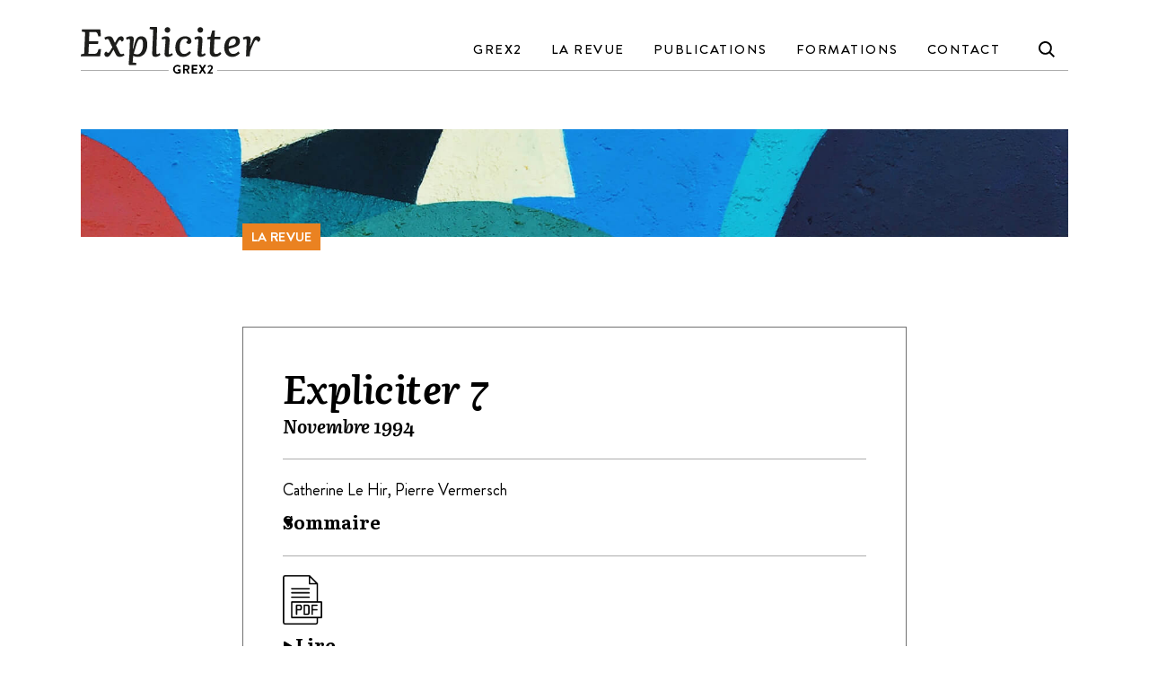

--- FILE ---
content_type: text/html; charset=UTF-8
request_url: https://www.expliciter.org/revue/expliciter-7/
body_size: 10167
content:
<!doctype html>
<!--[if lt IE 7]><html lang="fr-FR" class="no-js lt-ie9 lt-ie8 lt-ie7"><![endif]-->
<!--[if (IE 7)&!(IEMobile)]><html lang="fr-FR" class="no-js lt-ie9 lt-ie8"><![endif]-->
<!--[if (IE 8)&!(IEMobile)]><html lang="fr-FR" class="no-js lt-ie9"><![endif]-->
<!--[if gt IE 8]><!--> <html lang="fr-FR" class="no-js"><!--<![endif]-->
	<head>
		<meta charset="utf-8">

				<meta http-equiv="X-UA-Compatible" content="IE=edge">

		<title>Expliciter 7 | Expliciter - GREX2</title>

				<meta name="HandheldFriendly" content="True">
		<meta name="MobileOptimized" content="320">
		<meta name="viewport" content="width=device-width, initial-scale=1"/>

		
		<link rel="apple-touch-icon" href="https://www.expliciter.org/wp-content/themes/grex2/library/images/apple-touch-icon.png">
		<link rel="icon" href="https://www.expliciter.org/wp-content/themes/grex2/favicon.png">
		<!--[if IE]>
			<link rel="shortcut icon" href="https://www.expliciter.org/wp-content/themes/grex2/favicon.ico">
		<![endif]-->
				<meta name="msapplication-TileColor" content="#f01d4f">
		<meta name="msapplication-TileImage" content="https://www.expliciter.org/wp-content/themes/grex2/library/images/win8-tile-icon.png">
        <meta name="theme-color" content="#121212">

		<link rel="pingback" href="https://www.expliciter.org/xmlrpc.php">



  
				<meta name='robots' content='index, follow, max-image-preview:large, max-snippet:-1, max-video-preview:-1' />

	<!-- This site is optimized with the Yoast SEO plugin v26.2 - https://yoast.com/wordpress/plugins/seo/ -->
	<link rel="canonical" href="https://www.expliciter.org/revue/expliciter-7/" />
	<meta property="og:locale" content="fr_FR" />
	<meta property="og:type" content="article" />
	<meta property="og:title" content="Expliciter 7 | Expliciter - GREX2" />
	<meta property="og:url" content="https://www.expliciter.org/revue/expliciter-7/" />
	<meta property="og:site_name" content="Expliciter - GREX2" />
	<meta property="article:modified_time" content="2022-05-10T11:51:33+00:00" />
	<meta name="twitter:card" content="summary_large_image" />
	<script type="application/ld+json" class="yoast-schema-graph">{"@context":"https://schema.org","@graph":[{"@type":"WebPage","@id":"https://www.expliciter.org/revue/expliciter-7/","url":"https://www.expliciter.org/revue/expliciter-7/","name":"Expliciter 7 | Expliciter - GREX2","isPartOf":{"@id":"https://www.expliciter.org/#website"},"datePublished":"2022-04-23T17:37:22+00:00","dateModified":"2022-05-10T11:51:33+00:00","inLanguage":"fr-FR","potentialAction":[{"@type":"ReadAction","target":["https://www.expliciter.org/revue/expliciter-7/"]}]},{"@type":"WebSite","@id":"https://www.expliciter.org/#website","url":"https://www.expliciter.org/","name":"Expliciter - GREX2","description":"Groupe de recherche sur l&#039;explicitation","potentialAction":[{"@type":"SearchAction","target":{"@type":"EntryPoint","urlTemplate":"https://www.expliciter.org/?s={search_term_string}"},"query-input":{"@type":"PropertyValueSpecification","valueRequired":true,"valueName":"search_term_string"}}],"inLanguage":"fr-FR"}]}</script>
	<!-- / Yoast SEO plugin. -->


<link rel='dns-prefetch' href='//challenges.cloudflare.com' />
<link rel='dns-prefetch' href='//cdnjs.cloudflare.com' />
<link rel='dns-prefetch' href='//unpkg.com' />
<link rel="alternate" type="application/rss+xml" title="Expliciter - GREX2 &raquo; Flux" href="https://www.expliciter.org/feed/" />
<link rel="alternate" type="application/rss+xml" title="Expliciter - GREX2 &raquo; Flux des commentaires" href="https://www.expliciter.org/comments/feed/" />
<link rel="alternate" title="oEmbed (JSON)" type="application/json+oembed" href="https://www.expliciter.org/wp-json/oembed/1.0/embed?url=https%3A%2F%2Fwww.expliciter.org%2Frevue%2Fexpliciter-7%2F" />
<link rel="alternate" title="oEmbed (XML)" type="text/xml+oembed" href="https://www.expliciter.org/wp-json/oembed/1.0/embed?url=https%3A%2F%2Fwww.expliciter.org%2Frevue%2Fexpliciter-7%2F&#038;format=xml" />
<style id='wp-img-auto-sizes-contain-inline-css' type='text/css'>
img:is([sizes=auto i],[sizes^="auto," i]){contain-intrinsic-size:3000px 1500px}
/*# sourceURL=wp-img-auto-sizes-contain-inline-css */
</style>
<style id='wp-emoji-styles-inline-css' type='text/css'>

	img.wp-smiley, img.emoji {
		display: inline !important;
		border: none !important;
		box-shadow: none !important;
		height: 1em !important;
		width: 1em !important;
		margin: 0 0.07em !important;
		vertical-align: -0.1em !important;
		background: none !important;
		padding: 0 !important;
	}
/*# sourceURL=wp-emoji-styles-inline-css */
</style>
<style id='wp-block-library-inline-css' type='text/css'>
:root{--wp-block-synced-color:#7a00df;--wp-block-synced-color--rgb:122,0,223;--wp-bound-block-color:var(--wp-block-synced-color);--wp-editor-canvas-background:#ddd;--wp-admin-theme-color:#007cba;--wp-admin-theme-color--rgb:0,124,186;--wp-admin-theme-color-darker-10:#006ba1;--wp-admin-theme-color-darker-10--rgb:0,107,160.5;--wp-admin-theme-color-darker-20:#005a87;--wp-admin-theme-color-darker-20--rgb:0,90,135;--wp-admin-border-width-focus:2px}@media (min-resolution:192dpi){:root{--wp-admin-border-width-focus:1.5px}}.wp-element-button{cursor:pointer}:root .has-very-light-gray-background-color{background-color:#eee}:root .has-very-dark-gray-background-color{background-color:#313131}:root .has-very-light-gray-color{color:#eee}:root .has-very-dark-gray-color{color:#313131}:root .has-vivid-green-cyan-to-vivid-cyan-blue-gradient-background{background:linear-gradient(135deg,#00d084,#0693e3)}:root .has-purple-crush-gradient-background{background:linear-gradient(135deg,#34e2e4,#4721fb 50%,#ab1dfe)}:root .has-hazy-dawn-gradient-background{background:linear-gradient(135deg,#faaca8,#dad0ec)}:root .has-subdued-olive-gradient-background{background:linear-gradient(135deg,#fafae1,#67a671)}:root .has-atomic-cream-gradient-background{background:linear-gradient(135deg,#fdd79a,#004a59)}:root .has-nightshade-gradient-background{background:linear-gradient(135deg,#330968,#31cdcf)}:root .has-midnight-gradient-background{background:linear-gradient(135deg,#020381,#2874fc)}:root{--wp--preset--font-size--normal:16px;--wp--preset--font-size--huge:42px}.has-regular-font-size{font-size:1em}.has-larger-font-size{font-size:2.625em}.has-normal-font-size{font-size:var(--wp--preset--font-size--normal)}.has-huge-font-size{font-size:var(--wp--preset--font-size--huge)}.has-text-align-center{text-align:center}.has-text-align-left{text-align:left}.has-text-align-right{text-align:right}.has-fit-text{white-space:nowrap!important}#end-resizable-editor-section{display:none}.aligncenter{clear:both}.items-justified-left{justify-content:flex-start}.items-justified-center{justify-content:center}.items-justified-right{justify-content:flex-end}.items-justified-space-between{justify-content:space-between}.screen-reader-text{border:0;clip-path:inset(50%);height:1px;margin:-1px;overflow:hidden;padding:0;position:absolute;width:1px;word-wrap:normal!important}.screen-reader-text:focus{background-color:#ddd;clip-path:none;color:#444;display:block;font-size:1em;height:auto;left:5px;line-height:normal;padding:15px 23px 14px;text-decoration:none;top:5px;width:auto;z-index:100000}html :where(.has-border-color){border-style:solid}html :where([style*=border-top-color]){border-top-style:solid}html :where([style*=border-right-color]){border-right-style:solid}html :where([style*=border-bottom-color]){border-bottom-style:solid}html :where([style*=border-left-color]){border-left-style:solid}html :where([style*=border-width]){border-style:solid}html :where([style*=border-top-width]){border-top-style:solid}html :where([style*=border-right-width]){border-right-style:solid}html :where([style*=border-bottom-width]){border-bottom-style:solid}html :where([style*=border-left-width]){border-left-style:solid}html :where(img[class*=wp-image-]){height:auto;max-width:100%}:where(figure){margin:0 0 1em}html :where(.is-position-sticky){--wp-admin--admin-bar--position-offset:var(--wp-admin--admin-bar--height,0px)}@media screen and (max-width:600px){html :where(.is-position-sticky){--wp-admin--admin-bar--position-offset:0px}}

/*# sourceURL=wp-block-library-inline-css */
</style><style id='global-styles-inline-css' type='text/css'>
:root{--wp--preset--aspect-ratio--square: 1;--wp--preset--aspect-ratio--4-3: 4/3;--wp--preset--aspect-ratio--3-4: 3/4;--wp--preset--aspect-ratio--3-2: 3/2;--wp--preset--aspect-ratio--2-3: 2/3;--wp--preset--aspect-ratio--16-9: 16/9;--wp--preset--aspect-ratio--9-16: 9/16;--wp--preset--color--black: #000000;--wp--preset--color--cyan-bluish-gray: #abb8c3;--wp--preset--color--white: #ffffff;--wp--preset--color--pale-pink: #f78da7;--wp--preset--color--vivid-red: #cf2e2e;--wp--preset--color--luminous-vivid-orange: #ff6900;--wp--preset--color--luminous-vivid-amber: #fcb900;--wp--preset--color--light-green-cyan: #7bdcb5;--wp--preset--color--vivid-green-cyan: #00d084;--wp--preset--color--pale-cyan-blue: #8ed1fc;--wp--preset--color--vivid-cyan-blue: #0693e3;--wp--preset--color--vivid-purple: #9b51e0;--wp--preset--gradient--vivid-cyan-blue-to-vivid-purple: linear-gradient(135deg,rgb(6,147,227) 0%,rgb(155,81,224) 100%);--wp--preset--gradient--light-green-cyan-to-vivid-green-cyan: linear-gradient(135deg,rgb(122,220,180) 0%,rgb(0,208,130) 100%);--wp--preset--gradient--luminous-vivid-amber-to-luminous-vivid-orange: linear-gradient(135deg,rgb(252,185,0) 0%,rgb(255,105,0) 100%);--wp--preset--gradient--luminous-vivid-orange-to-vivid-red: linear-gradient(135deg,rgb(255,105,0) 0%,rgb(207,46,46) 100%);--wp--preset--gradient--very-light-gray-to-cyan-bluish-gray: linear-gradient(135deg,rgb(238,238,238) 0%,rgb(169,184,195) 100%);--wp--preset--gradient--cool-to-warm-spectrum: linear-gradient(135deg,rgb(74,234,220) 0%,rgb(151,120,209) 20%,rgb(207,42,186) 40%,rgb(238,44,130) 60%,rgb(251,105,98) 80%,rgb(254,248,76) 100%);--wp--preset--gradient--blush-light-purple: linear-gradient(135deg,rgb(255,206,236) 0%,rgb(152,150,240) 100%);--wp--preset--gradient--blush-bordeaux: linear-gradient(135deg,rgb(254,205,165) 0%,rgb(254,45,45) 50%,rgb(107,0,62) 100%);--wp--preset--gradient--luminous-dusk: linear-gradient(135deg,rgb(255,203,112) 0%,rgb(199,81,192) 50%,rgb(65,88,208) 100%);--wp--preset--gradient--pale-ocean: linear-gradient(135deg,rgb(255,245,203) 0%,rgb(182,227,212) 50%,rgb(51,167,181) 100%);--wp--preset--gradient--electric-grass: linear-gradient(135deg,rgb(202,248,128) 0%,rgb(113,206,126) 100%);--wp--preset--gradient--midnight: linear-gradient(135deg,rgb(2,3,129) 0%,rgb(40,116,252) 100%);--wp--preset--font-size--small: 13px;--wp--preset--font-size--medium: 20px;--wp--preset--font-size--large: 36px;--wp--preset--font-size--x-large: 42px;--wp--preset--spacing--20: 0.44rem;--wp--preset--spacing--30: 0.67rem;--wp--preset--spacing--40: 1rem;--wp--preset--spacing--50: 1.5rem;--wp--preset--spacing--60: 2.25rem;--wp--preset--spacing--70: 3.38rem;--wp--preset--spacing--80: 5.06rem;--wp--preset--shadow--natural: 6px 6px 9px rgba(0, 0, 0, 0.2);--wp--preset--shadow--deep: 12px 12px 50px rgba(0, 0, 0, 0.4);--wp--preset--shadow--sharp: 6px 6px 0px rgba(0, 0, 0, 0.2);--wp--preset--shadow--outlined: 6px 6px 0px -3px rgb(255, 255, 255), 6px 6px rgb(0, 0, 0);--wp--preset--shadow--crisp: 6px 6px 0px rgb(0, 0, 0);}:where(.is-layout-flex){gap: 0.5em;}:where(.is-layout-grid){gap: 0.5em;}body .is-layout-flex{display: flex;}.is-layout-flex{flex-wrap: wrap;align-items: center;}.is-layout-flex > :is(*, div){margin: 0;}body .is-layout-grid{display: grid;}.is-layout-grid > :is(*, div){margin: 0;}:where(.wp-block-columns.is-layout-flex){gap: 2em;}:where(.wp-block-columns.is-layout-grid){gap: 2em;}:where(.wp-block-post-template.is-layout-flex){gap: 1.25em;}:where(.wp-block-post-template.is-layout-grid){gap: 1.25em;}.has-black-color{color: var(--wp--preset--color--black) !important;}.has-cyan-bluish-gray-color{color: var(--wp--preset--color--cyan-bluish-gray) !important;}.has-white-color{color: var(--wp--preset--color--white) !important;}.has-pale-pink-color{color: var(--wp--preset--color--pale-pink) !important;}.has-vivid-red-color{color: var(--wp--preset--color--vivid-red) !important;}.has-luminous-vivid-orange-color{color: var(--wp--preset--color--luminous-vivid-orange) !important;}.has-luminous-vivid-amber-color{color: var(--wp--preset--color--luminous-vivid-amber) !important;}.has-light-green-cyan-color{color: var(--wp--preset--color--light-green-cyan) !important;}.has-vivid-green-cyan-color{color: var(--wp--preset--color--vivid-green-cyan) !important;}.has-pale-cyan-blue-color{color: var(--wp--preset--color--pale-cyan-blue) !important;}.has-vivid-cyan-blue-color{color: var(--wp--preset--color--vivid-cyan-blue) !important;}.has-vivid-purple-color{color: var(--wp--preset--color--vivid-purple) !important;}.has-black-background-color{background-color: var(--wp--preset--color--black) !important;}.has-cyan-bluish-gray-background-color{background-color: var(--wp--preset--color--cyan-bluish-gray) !important;}.has-white-background-color{background-color: var(--wp--preset--color--white) !important;}.has-pale-pink-background-color{background-color: var(--wp--preset--color--pale-pink) !important;}.has-vivid-red-background-color{background-color: var(--wp--preset--color--vivid-red) !important;}.has-luminous-vivid-orange-background-color{background-color: var(--wp--preset--color--luminous-vivid-orange) !important;}.has-luminous-vivid-amber-background-color{background-color: var(--wp--preset--color--luminous-vivid-amber) !important;}.has-light-green-cyan-background-color{background-color: var(--wp--preset--color--light-green-cyan) !important;}.has-vivid-green-cyan-background-color{background-color: var(--wp--preset--color--vivid-green-cyan) !important;}.has-pale-cyan-blue-background-color{background-color: var(--wp--preset--color--pale-cyan-blue) !important;}.has-vivid-cyan-blue-background-color{background-color: var(--wp--preset--color--vivid-cyan-blue) !important;}.has-vivid-purple-background-color{background-color: var(--wp--preset--color--vivid-purple) !important;}.has-black-border-color{border-color: var(--wp--preset--color--black) !important;}.has-cyan-bluish-gray-border-color{border-color: var(--wp--preset--color--cyan-bluish-gray) !important;}.has-white-border-color{border-color: var(--wp--preset--color--white) !important;}.has-pale-pink-border-color{border-color: var(--wp--preset--color--pale-pink) !important;}.has-vivid-red-border-color{border-color: var(--wp--preset--color--vivid-red) !important;}.has-luminous-vivid-orange-border-color{border-color: var(--wp--preset--color--luminous-vivid-orange) !important;}.has-luminous-vivid-amber-border-color{border-color: var(--wp--preset--color--luminous-vivid-amber) !important;}.has-light-green-cyan-border-color{border-color: var(--wp--preset--color--light-green-cyan) !important;}.has-vivid-green-cyan-border-color{border-color: var(--wp--preset--color--vivid-green-cyan) !important;}.has-pale-cyan-blue-border-color{border-color: var(--wp--preset--color--pale-cyan-blue) !important;}.has-vivid-cyan-blue-border-color{border-color: var(--wp--preset--color--vivid-cyan-blue) !important;}.has-vivid-purple-border-color{border-color: var(--wp--preset--color--vivid-purple) !important;}.has-vivid-cyan-blue-to-vivid-purple-gradient-background{background: var(--wp--preset--gradient--vivid-cyan-blue-to-vivid-purple) !important;}.has-light-green-cyan-to-vivid-green-cyan-gradient-background{background: var(--wp--preset--gradient--light-green-cyan-to-vivid-green-cyan) !important;}.has-luminous-vivid-amber-to-luminous-vivid-orange-gradient-background{background: var(--wp--preset--gradient--luminous-vivid-amber-to-luminous-vivid-orange) !important;}.has-luminous-vivid-orange-to-vivid-red-gradient-background{background: var(--wp--preset--gradient--luminous-vivid-orange-to-vivid-red) !important;}.has-very-light-gray-to-cyan-bluish-gray-gradient-background{background: var(--wp--preset--gradient--very-light-gray-to-cyan-bluish-gray) !important;}.has-cool-to-warm-spectrum-gradient-background{background: var(--wp--preset--gradient--cool-to-warm-spectrum) !important;}.has-blush-light-purple-gradient-background{background: var(--wp--preset--gradient--blush-light-purple) !important;}.has-blush-bordeaux-gradient-background{background: var(--wp--preset--gradient--blush-bordeaux) !important;}.has-luminous-dusk-gradient-background{background: var(--wp--preset--gradient--luminous-dusk) !important;}.has-pale-ocean-gradient-background{background: var(--wp--preset--gradient--pale-ocean) !important;}.has-electric-grass-gradient-background{background: var(--wp--preset--gradient--electric-grass) !important;}.has-midnight-gradient-background{background: var(--wp--preset--gradient--midnight) !important;}.has-small-font-size{font-size: var(--wp--preset--font-size--small) !important;}.has-medium-font-size{font-size: var(--wp--preset--font-size--medium) !important;}.has-large-font-size{font-size: var(--wp--preset--font-size--large) !important;}.has-x-large-font-size{font-size: var(--wp--preset--font-size--x-large) !important;}
/*# sourceURL=global-styles-inline-css */
</style>

<style id='classic-theme-styles-inline-css' type='text/css'>
/*! This file is auto-generated */
.wp-block-button__link{color:#fff;background-color:#32373c;border-radius:9999px;box-shadow:none;text-decoration:none;padding:calc(.667em + 2px) calc(1.333em + 2px);font-size:1.125em}.wp-block-file__button{background:#32373c;color:#fff;text-decoration:none}
/*# sourceURL=/wp-includes/css/classic-themes.min.css */
</style>
<link rel='stylesheet' id='contact-form-7-css' href='https://www.expliciter.org/wp-content/plugins/contact-form-7/includes/css/styles.css?ver=6.1.2' type='text/css' media='all' />
<link rel='stylesheet' id='magnific-popup-css-css' href='https://www.expliciter.org/wp-content/themes/grex2/library/js/magnific-popup/magnific-popup.css?ver=6.9' type='text/css' media='all' />
<link rel='stylesheet' id='flickity-css-css' href='https://unpkg.com/flickity@2/dist/flickity.min.css?ver=6.9' type='text/css' media='all' />
<link rel='stylesheet' id='aos-css-css' href='https://unpkg.com/aos@2.3.1/dist/aos.css?ver=6.9' type='text/css' media='all' />
<link rel='stylesheet' id='wp_mailjet_form_builder_widget-widget-front-styles-css' href='https://www.expliciter.org/wp-content/plugins/mailjet-for-wordpress/src/widgetformbuilder/css/front-widget.css?ver=6.1.5' type='text/css' media='all' />
<link rel='stylesheet' id='bones-stylesheet-css' href='https://www.expliciter.org/wp-content/themes/grex2/library/css/style.css' type='text/css' media='all' />
<script type="text/javascript" src="https://www.expliciter.org/wp-includes/js/jquery/jquery.min.js?ver=3.7.1" id="jquery-core-js"></script>
<script type="text/javascript" src="https://www.expliciter.org/wp-includes/js/jquery/jquery-migrate.min.js?ver=3.4.1" id="jquery-migrate-js"></script>
<script type="text/javascript" src="https://www.expliciter.org/wp-content/themes/grex2/library/js/libs/modernizr.custom.min.js?ver=2.5.3" id="bones-modernizr-js"></script>
<link rel="https://api.w.org/" href="https://www.expliciter.org/wp-json/" /><link rel="alternate" title="JSON" type="application/json" href="https://www.expliciter.org/wp-json/wp/v2/revue/293" /><link rel='shortlink' href='https://www.expliciter.org/?p=293' />
		

<!-- Add BrandonGrotesque -->
        <link rel="stylesheet" href="https://use.typekit.net/ndk3mxx.css">
        
<!-- Matomo Tag Manager -->
<script>
  var _mtm = window._mtm = window._mtm || [];
  _mtm.push({'mtm.startTime': (new Date().getTime()), 'event': 'mtm.Start'});
  (function() {
    var d=document, g=d.createElement('script'), s=d.getElementsByTagName('script')[0];
    g.async=true; g.src='https://www.expliciter.org/stats/js/container_GCI8Meb5.js'; s.parentNode.insertBefore(g,s);
  })();
</script>
<!-- End Matomo Tag Manager -->
      

	</head>

	<body class="wp-singular revue-template-default single single-revue postid-293 wp-theme-grex2" itemscope itemtype="http://schema.org/WebPage">

		<div id="container">

			<header class="header wrap wide" role="banner" itemscope itemtype="http://schema.org/WPHeader">

				<div id="inner-header">

								

										
                     <div id="logo"><a href="https://www.expliciter.org"><img src="https://www.expliciter.org/wp-content/themes/grex2/library/images/Logo-Expliciter-GREX2.svg" alt="Logo - Expliciter-GREX2"></a></div>					
                    
                    
                    <div class="menu-normal-container">

                          <nav[data-barba-update] role="navigation" itemscope itemtype="http://schema.org/SiteNavigationElement">

                          <ul id="menu-menu-principal" class="nav top-nav cf"><li id="menu-item-8" class="menu-item menu-item-type-custom menu-item-object-custom menu-item-has-children menu-item-8"><a href="#">GREX2</a>
<ul class="sub-menu">
	<li id="menu-item-17" class="menu-item menu-item-type-post_type menu-item-object-page menu-item-17"><a href="https://www.expliciter.org/grex2/a-propos-grex2/">À propos</a></li>
	<li id="menu-item-25" class="menu-item menu-item-type-post_type menu-item-object-page menu-item-25"><a href="https://www.expliciter.org/grex2/agenda/">Agenda</a></li>
	<li id="menu-item-24" class="menu-item menu-item-type-post_type menu-item-object-page menu-item-24"><a href="https://www.expliciter.org/grex2/statuts/">Statuts</a></li>
	<li id="menu-item-1172" class="menu-item menu-item-type-post_type menu-item-object-page menu-item-1172"><a href="https://www.expliciter.org/grex2/adhesion/">Adhésion</a></li>
</ul>
</li>
<li id="menu-item-57" class="menu-item menu-item-type-post_type menu-item-object-page menu-item-57"><a href="https://www.expliciter.org/publications/la-revue/">La revue</a></li>
<li id="menu-item-9" class="menu-item menu-item-type-custom menu-item-object-custom menu-item-has-children menu-item-9"><a href="#">Publications</a>
<ul class="sub-menu">
	<li id="menu-item-56" class="menu-item menu-item-type-post_type menu-item-object-page menu-item-56"><a href="https://www.expliciter.org/publications/par-auteur/">Par auteur</a></li>
	<li id="menu-item-1377" class="menu-item menu-item-type-post_type menu-item-object-page menu-item-1377"><a href="https://www.expliciter.org/publications/par-thematique/">Par thématique</a></li>
	<li id="menu-item-55" class="menu-item menu-item-type-post_type menu-item-object-page menu-item-55"><a href="https://www.expliciter.org/publications/dossiers-thematiques/">Dossiers thématiques</a></li>
	<li id="menu-item-54" class="menu-item menu-item-type-post_type menu-item-object-page menu-item-54"><a href="https://www.expliciter.org/publications/livres/">Livres</a></li>
</ul>
</li>
<li id="menu-item-7" class="menu-item menu-item-type-custom menu-item-object-custom menu-item-has-children menu-item-7"><a href="#">Formations</a>
<ul class="sub-menu">
	<li id="menu-item-42" class="menu-item menu-item-type-post_type menu-item-object-page menu-item-42"><a href="https://www.expliciter.org/formations/stages-de-base-a-l-entretien-d-explicitation/">Stages de base</a></li>
	<li id="menu-item-41" class="menu-item menu-item-type-post_type menu-item-object-page menu-item-41"><a href="https://www.expliciter.org/formations/stages-avances/">Stages avancés</a></li>
	<li id="menu-item-40" class="menu-item menu-item-type-post_type menu-item-object-page menu-item-40"><a href="https://www.expliciter.org/formations/ateliers-de-pratique/">Ateliers de pratique</a></li>
	<li id="menu-item-38" class="menu-item menu-item-type-post_type menu-item-object-page menu-item-38"><a href="https://www.expliciter.org/formations/les-formateurs/">Les formateurs</a></li>
	<li id="menu-item-39" class="menu-item menu-item-type-post_type menu-item-object-page menu-item-39"><a href="https://www.expliciter.org/formations/habilitation/">Habilitation</a></li>
</ul>
</li>
<li id="menu-item-12" class="menu-item menu-item-type-post_type menu-item-object-page menu-item-12"><a href="https://www.expliciter.org/contact/">Contact</a></li>
</ul>

                          </nav>




                    </div>
                 <div class="wrapper-search">
                    <form role="search" method="get" id="searchform" class="searchform" action="https://www.expliciter.org/" >
        <div class="custom-form">
        <div class="inner-form">
            <input type="text" value="" name="s" id="s" class="search-field" placeholder="Recherche" />
            <button type="submit" id="searchsubmit"></button>
         </div>
        <div class="search-button"></div>
      </div>
      </form>                </div>
				</div>
                
                 
                
                
                <div id="under-header"></div>
                </header>
                 <div id="mobile-menu">
                    <div class="menu-responsive-container">
                         <div class="btn-menu open">
                             <span class="cls"></span>
                             <span></span>
                             <span class="cls"></span>

                         </div>
                        <div class="menu-container-wrapper-wrapper">
                        <div class="menu-container-wrapper">
                         <div class="menu-container-mobile">
                        
                         <div class="nav-container">

                             <nav[data-barba-update] role="navigation" itemscope itemtype="http://schema.org/SiteNavigationElement">
                            <ul id="menu-menu-principal-1" class="nav mobile-nav cf"><li class="menu-item menu-item-type-post_type menu-item-object-page"><a title="Accueil" href="https://www.expliciter.org">Accueil</a></li><li class="menu-item menu-item-type-custom menu-item-object-custom menu-item-has-children menu-item-8"><a href="#">GREX2</a>
<ul class="sub-menu">
	<li class="menu-item menu-item-type-post_type menu-item-object-page menu-item-17"><a href="https://www.expliciter.org/grex2/a-propos-grex2/">À propos</a></li>
	<li class="menu-item menu-item-type-post_type menu-item-object-page menu-item-25"><a href="https://www.expliciter.org/grex2/agenda/">Agenda</a></li>
	<li class="menu-item menu-item-type-post_type menu-item-object-page menu-item-24"><a href="https://www.expliciter.org/grex2/statuts/">Statuts</a></li>
	<li class="menu-item menu-item-type-post_type menu-item-object-page menu-item-1172"><a href="https://www.expliciter.org/grex2/adhesion/">Adhésion</a></li>
</ul>
</li>
<li class="menu-item menu-item-type-post_type menu-item-object-page menu-item-57"><a href="https://www.expliciter.org/publications/la-revue/">La revue</a></li>
<li class="menu-item menu-item-type-custom menu-item-object-custom menu-item-has-children menu-item-9"><a href="#">Publications</a>
<ul class="sub-menu">
	<li class="menu-item menu-item-type-post_type menu-item-object-page menu-item-56"><a href="https://www.expliciter.org/publications/par-auteur/">Par auteur</a></li>
	<li class="menu-item menu-item-type-post_type menu-item-object-page menu-item-1377"><a href="https://www.expliciter.org/publications/par-thematique/">Par thématique</a></li>
	<li class="menu-item menu-item-type-post_type menu-item-object-page menu-item-55"><a href="https://www.expliciter.org/publications/dossiers-thematiques/">Dossiers thématiques</a></li>
	<li class="menu-item menu-item-type-post_type menu-item-object-page menu-item-54"><a href="https://www.expliciter.org/publications/livres/">Livres</a></li>
</ul>
</li>
<li class="menu-item menu-item-type-custom menu-item-object-custom menu-item-has-children menu-item-7"><a href="#">Formations</a>
<ul class="sub-menu">
	<li class="menu-item menu-item-type-post_type menu-item-object-page menu-item-42"><a href="https://www.expliciter.org/formations/stages-de-base-a-l-entretien-d-explicitation/">Stages de base</a></li>
	<li class="menu-item menu-item-type-post_type menu-item-object-page menu-item-41"><a href="https://www.expliciter.org/formations/stages-avances/">Stages avancés</a></li>
	<li class="menu-item menu-item-type-post_type menu-item-object-page menu-item-40"><a href="https://www.expliciter.org/formations/ateliers-de-pratique/">Ateliers de pratique</a></li>
	<li class="menu-item menu-item-type-post_type menu-item-object-page menu-item-38"><a href="https://www.expliciter.org/formations/les-formateurs/">Les formateurs</a></li>
	<li class="menu-item menu-item-type-post_type menu-item-object-page menu-item-39"><a href="https://www.expliciter.org/formations/habilitation/">Habilitation</a></li>
</ul>
</li>
<li class="menu-item menu-item-type-post_type menu-item-object-page menu-item-12"><a href="https://www.expliciter.org/contact/">Contact</a></li>
</ul>
                        </nav>
                             </div>
                             </div>
                                </div>
                             </div>
                     </div>
                </div>
                
                
			
            
             <div id="barba-wrapper"> 
           
            <div class="wrapper_screen_transition"><div class="anim_loading"></div></div>
            <div id="back_to_top_button"></div> 
                               
			<div class="barba-container" data-namespace="expliciter-7">
			<div id="content">

				<div id="inner-content">

					<main id="main" role="main">
                        
                        <div class="content_container">
                        <div class="wrap wide"><div class="header_image fade_me_bg" style="background-image:url(https://www.expliciter.org/wp-content/themes/grex2/library/images/full-image-default.jpg); background-position-y: 22%";"></div></div>                            <div class="wrap" data-aos="fade" data-aos-duration="900" data-aos-offset="50" data-aos-delay="0">
                                <div class="title-button in_header"><a href="https://www.expliciter.org/publications/la-revue/">La revue</a></div>                                
                                    <article id="post-293" role="article" itemscope>

                                            <section class="entry-content cf" itemprop="articleBody">
                                                <div class="wrapper-box">
                                                  <div class="box box-revue une-publication"><div class="inner-box"><h3 class="title-box">Expliciter&nbsp;7</h3><p class="date-box">Novembre 1994</p><div class="in-box-show-hide"><div class="divider-box"></div><div class="auteurs-box"><a href="https://www.expliciter.org/auteur/catherine-le-hir/" >Catherine Le Hir</a>, <a href="https://www.expliciter.org/auteur/pierre-vermersch/" >Pierre Vermersch</a></div><div class="sommaire-box"><div class="btn-show-hide arrow-down">Sommaire</div><div class="target-show-hide sommaire-content"><ul>
<li class="alt">1+6-7 Réflexions à propos de « Connaître par l&rsquo;action » de Yves Saint Arnaud.<em> Le Hir C.</em></li>
<li>2-5+8 Les filtres de description de l&rsquo;action, envisagés du point de vue de la tâche. Tableau sur les niveaux de description de l&rsquo;action. <em>Vermersch P.</em></li>
</ul>
</div></div><div class="divider-box"></div><div class="themes-pdf-box"><div class="pdf-link-wrapper"><div class="pdf-link"><a class="box-link-full" href="https://www.expliciter.org/wp-content/uploads/2022/04/7-expliciter-novembre-1994-2.pdf" target="_blank" title="Lire Expliciter&nbsp;7"></a><div class="logo-pdf"></div><div class="text-link-pdf arrow-in">Lire</div></div></div></div></div></div><div class="box-background-after" style="background-position-y: 66%";></div></div>                                                </div>
                                            </section> 



                                    </article> 
                                


                                
                            </div>                            <div class="btn_back" data-aos="fade-up" data-aos-duration="900" data-aos-delay="200"><a class="btn-primary" href="https://www.expliciter.org/publications/la-revue/"><span>&lt;&nbsp;</span>Toutes les revues</a></div>                        </div>					</main>

				</div>

			</div>


</div> <!-- fin de barba-wrapper -->
   		 </div> <!-- fin de barba-container -->

            <footer class="footer" role="contentinfo" itemscope itemtype="http://schema.org/WPFooter">

				
                
                <div class="wrap wide">
                    <div class="row border-top-me">
                    <div class="m-all t-3of12 d-4of12 col-footer"><div class="wrapper-col1"><div id="logo-footer"><a href="https://www.expliciter.org" title="Page d'accueil"><img src="https://www.expliciter.org/wp-content/themes/grex2/library/images/Logo-Expliciter-GREX2.svg" alt="Logo - Expliciter-GREX2" /></a></div><div class="contact-footer"><a href="https://www.expliciter.org/contact/" title="Contact Expliciter GREX2"><p><strong>Contact</strong> Fréderic Borde<br />
fredericborde.grex2@gmail.com</p>
</a></div></div></div>
                    <div class="m-all t-3of12 d-3of12 col-footer "> 
                      
                            <nav role="navigation">
                                <div class="footer-links cf"><ul id="menu-menu-footer-1" class="nav footer-nav cf"><li id="menu-item-63" class="title-menu menu-item menu-item-type-post_type menu-item-object-page menu-item-63"><a href="https://www.expliciter.org/formations/">Formations</a></li>
<li id="menu-item-68" class="menu-item menu-item-type-post_type menu-item-object-page menu-item-68"><a href="https://www.expliciter.org/formations/stages-de-base-a-l-entretien-d-explicitation/">Stages de base</a></li>
<li id="menu-item-67" class="menu-item menu-item-type-post_type menu-item-object-page menu-item-67"><a href="https://www.expliciter.org/formations/stages-avances/">Stages avancés</a></li>
<li id="menu-item-66" class="menu-item menu-item-type-post_type menu-item-object-page menu-item-66"><a href="https://www.expliciter.org/formations/ateliers-de-pratique/">Ateliers de pratique</a></li>
<li id="menu-item-64" class="menu-item menu-item-type-post_type menu-item-object-page menu-item-64"><a href="https://www.expliciter.org/formations/les-formateurs/">Les formateurs</a></li>
<li id="menu-item-65" class="menu-item menu-item-type-post_type menu-item-object-page menu-item-65"><a href="https://www.expliciter.org/formations/habilitation/">Habilitation</a></li>
</ul></div>                            </nav>
                        
                    </div>
                    <div class="m-all t-2of12 d-2of12 col-footer"> 
                        
                            <nav role="navigation">
                                <div class="footer-links cf"><ul id="menu-menu-footer-2" class="nav footer-nav cf"><li id="menu-item-69" class="title-menu menu-item menu-item-type-post_type menu-item-object-page menu-item-69"><a href="https://www.expliciter.org/grex2/">GREX2</a></li>
<li id="menu-item-72" class="menu-item menu-item-type-post_type menu-item-object-page menu-item-72"><a href="https://www.expliciter.org/grex2/a-propos-grex2/">À propos</a></li>
<li id="menu-item-71" class="menu-item menu-item-type-post_type menu-item-object-page menu-item-71"><a href="https://www.expliciter.org/grex2/agenda/">Agenda</a></li>
<li id="menu-item-70" class="menu-item menu-item-type-post_type menu-item-object-page menu-item-70"><a href="https://www.expliciter.org/grex2/statuts/">Statuts</a></li>
</ul></div>                            </nav>
                      
                    </div>
                    <div class="m-all t-4of12 d-3of12 col-footer"> 
                       <div class="wrapper-search">
                            <form role="search" method="get" id="searchform" class="searchform" action="https://www.expliciter.org/" >
        <div class="custom-form">
        <div class="inner-form">
            <input type="text" value="" name="s" id="s" class="search-field" placeholder="Recherche" />
            <button type="submit" id="searchsubmit"></button>
         </div>
        <div class="search-button"></div>
      </div>
      </form>                        </div>
                            <nav role="navigation">
                                <div class="footer-links cf"><ul id="menu-menu-footer-3" class="nav footer-nav cf"><li id="menu-item-73" class="title-menu menu-item menu-item-type-post_type menu-item-object-page menu-item-73"><a href="https://www.expliciter.org/publications/">Publications</a></li>
<li id="menu-item-77" class="menu-item menu-item-type-post_type menu-item-object-page menu-item-77"><a href="https://www.expliciter.org/publications/la-revue/">La revue</a></li>
<li id="menu-item-76" class="menu-item menu-item-type-post_type menu-item-object-page menu-item-76"><a href="https://www.expliciter.org/publications/par-auteur/">Par auteur</a></li>
<li id="menu-item-75" class="menu-item menu-item-type-post_type menu-item-object-page menu-item-75"><a href="https://www.expliciter.org/publications/dossiers-thematiques/">Dossiers thématiques</a></li>
<li id="menu-item-74" class="menu-item menu-item-type-post_type menu-item-object-page menu-item-74"><a href="https://www.expliciter.org/publications/livres/">Livres</a></li>
</ul></div>                            </nav>
                        
                    </div>

                </div> <!-- end row  -->
                <div class="row border-top-me footer-bottom">    
                    <div class="m-all t-6of12 d-8of12"><div class="col-wrapper-thin no-padding-left no-padding-top no-padding-bottom"><h4 class="phrase_footer">Groupe de Recherche sur l'Explicitation 2</h4></div></div>
                  <div class="m-all t-6of12 d-4of12 align-right"> 
                         <div class="col-wrapper-thin no-padding-right no-padding-top no-padding-bottom">
                            <nav role="navigation">
                                <div class="footer-links-legals cf"><ul id="menu-menu-mentions-legales" class="nav footer-nav cf"><li id="menu-item-82" class="menu-item menu-item-type-post_type menu-item-object-page menu-item-82"><a href="https://www.expliciter.org/mentions-legales/">Mentions légales</a><span class="delimiter"> - </span></li>
<li id="menu-item-81" class="menu-item menu-item-type-post_type menu-item-object-page menu-item-privacy-policy menu-item-81"><a rel="privacy-policy" href="https://www.expliciter.org/politique-de-confidentialite/">Politique de confidentialité</a><span class="delimiter"> - </span></li>
</ul></div>                            </nav>
                        </div>
                    </div>  
                  </div> <!-- end row  -->   
                </div> <!-- end wrap  -->

			</footer>

		</div>



				<script type="speculationrules">
{"prefetch":[{"source":"document","where":{"and":[{"href_matches":"/*"},{"not":{"href_matches":["/wp-*.php","/wp-admin/*","/wp-content/uploads/*","/wp-content/*","/wp-content/plugins/*","/wp-content/themes/grex2/*","/*\\?(.+)"]}},{"not":{"selector_matches":"a[rel~=\"nofollow\"]"}},{"not":{"selector_matches":".no-prefetch, .no-prefetch a"}}]},"eagerness":"conservative"}]}
</script>
<script type="text/javascript">
/* <![CDATA[ */
	var relevanssi_rt_regex = /(&|\?)_(rt|rt_nonce)=(\w+)/g
	var newUrl = window.location.search.replace(relevanssi_rt_regex, '')
	history.replaceState(null, null, window.location.pathname + newUrl + window.location.hash)
/* ]]> */
</script>
<script type="text/javascript" src="https://www.expliciter.org/wp-includes/js/dist/hooks.min.js?ver=dd5603f07f9220ed27f1" id="wp-hooks-js"></script>
<script type="text/javascript" src="https://www.expliciter.org/wp-includes/js/dist/i18n.min.js?ver=c26c3dc7bed366793375" id="wp-i18n-js"></script>
<script type="text/javascript" id="wp-i18n-js-after">
/* <![CDATA[ */
wp.i18n.setLocaleData( { 'text direction\u0004ltr': [ 'ltr' ] } );
//# sourceURL=wp-i18n-js-after
/* ]]> */
</script>
<script type="text/javascript" src="https://www.expliciter.org/wp-content/plugins/contact-form-7/includes/swv/js/index.js?ver=6.1.2" id="swv-js"></script>
<script type="text/javascript" id="contact-form-7-js-translations">
/* <![CDATA[ */
( function( domain, translations ) {
	var localeData = translations.locale_data[ domain ] || translations.locale_data.messages;
	localeData[""].domain = domain;
	wp.i18n.setLocaleData( localeData, domain );
} )( "contact-form-7", {"translation-revision-date":"2025-02-06 12:02:14+0000","generator":"GlotPress\/4.0.1","domain":"messages","locale_data":{"messages":{"":{"domain":"messages","plural-forms":"nplurals=2; plural=n > 1;","lang":"fr"},"This contact form is placed in the wrong place.":["Ce formulaire de contact est plac\u00e9 dans un mauvais endroit."],"Error:":["Erreur\u00a0:"]}},"comment":{"reference":"includes\/js\/index.js"}} );
//# sourceURL=contact-form-7-js-translations
/* ]]> */
</script>
<script type="text/javascript" id="contact-form-7-js-before">
/* <![CDATA[ */
var wpcf7 = {
    "api": {
        "root": "https:\/\/www.expliciter.org\/wp-json\/",
        "namespace": "contact-form-7\/v1"
    }
};
//# sourceURL=contact-form-7-js-before
/* ]]> */
</script>
<script type="text/javascript" src="https://www.expliciter.org/wp-content/plugins/contact-form-7/includes/js/index.js?ver=6.1.2" id="contact-form-7-js"></script>
<script type="text/javascript" src="https://challenges.cloudflare.com/turnstile/v0/api.js" id="cloudflare-turnstile-js" data-wp-strategy="async"></script>
<script type="text/javascript" id="cloudflare-turnstile-js-after">
/* <![CDATA[ */
document.addEventListener( 'wpcf7submit', e => turnstile.reset() );
//# sourceURL=cloudflare-turnstile-js-after
/* ]]> */
</script>
<script type="text/javascript" src="https://www.expliciter.org/wp-content/themes/grex2/library/js/magnific-popup/magnific-popup.min.js?ver=6.9" id="magnific-popup-js"></script>
<script type="text/javascript" src="//cdnjs.cloudflare.com/ajax/libs/barba.js/1.0.0/barba.min.js?ver=1.0.0" id="barba-js"></script>
<script type="text/javascript" src="https://www.expliciter.org/wp-content/themes/grex2/library/js/barba-custom.js?ver=1.0.0" id="barba-custom-js"></script>
<script type="text/javascript" src="https://www.expliciter.org/wp-content/themes/grex2/library/js/isotope.pkgd.min.js?ver=6.9" id="isotope-js"></script>
<script type="text/javascript" src="https://www.expliciter.org/wp-content/themes/grex2/library/js/scripts.js" id="bones-js-js"></script>
<script type="text/javascript" src="https://www.expliciter.org/wp-content/themes/grex2/library/js/selector.js?ver=6.9" id="selector-js"></script>
<script type="text/javascript" src="https://unpkg.com/aos@2.3.1/dist/aos.js?ver=6.9" id="aos-js"></script>
<script type="text/javascript" src="https://www.expliciter.org/wp-content/themes/grex2/library/js/scroll-restoration-polyfill.browser.js?ver=6.9" id="scroll-restauration-js"></script>
<script type="text/javascript" src="https://unpkg.com/flickity@2/dist/flickity.pkgd.min.js?ver=6.9" id="flickity-js"></script>
<script type="text/javascript" src="https://www.expliciter.org/wp-includes/js/imagesloaded.min.js?ver=5.0.0" id="imagesloaded-js"></script>
<script type="text/javascript" id="wp_mailjet_form_builder_widget-front-script-js-extra">
/* <![CDATA[ */
var mjWidget = {"ajax_url":"https://www.expliciter.org/wp-admin/admin-ajax.php"};
//# sourceURL=wp_mailjet_form_builder_widget-front-script-js-extra
/* ]]> */
</script>
<script type="text/javascript" src="https://www.expliciter.org/wp-content/plugins/mailjet-for-wordpress/src/widgetformbuilder/js/front-widget.js?ver=6.9" id="wp_mailjet_form_builder_widget-front-script-js"></script>
<script id="wp-emoji-settings" type="application/json">
{"baseUrl":"https://s.w.org/images/core/emoji/17.0.2/72x72/","ext":".png","svgUrl":"https://s.w.org/images/core/emoji/17.0.2/svg/","svgExt":".svg","source":{"concatemoji":"https://www.expliciter.org/wp-includes/js/wp-emoji-release.min.js?ver=6.9"}}
</script>
<script type="module">
/* <![CDATA[ */
/*! This file is auto-generated */
const a=JSON.parse(document.getElementById("wp-emoji-settings").textContent),o=(window._wpemojiSettings=a,"wpEmojiSettingsSupports"),s=["flag","emoji"];function i(e){try{var t={supportTests:e,timestamp:(new Date).valueOf()};sessionStorage.setItem(o,JSON.stringify(t))}catch(e){}}function c(e,t,n){e.clearRect(0,0,e.canvas.width,e.canvas.height),e.fillText(t,0,0);t=new Uint32Array(e.getImageData(0,0,e.canvas.width,e.canvas.height).data);e.clearRect(0,0,e.canvas.width,e.canvas.height),e.fillText(n,0,0);const a=new Uint32Array(e.getImageData(0,0,e.canvas.width,e.canvas.height).data);return t.every((e,t)=>e===a[t])}function p(e,t){e.clearRect(0,0,e.canvas.width,e.canvas.height),e.fillText(t,0,0);var n=e.getImageData(16,16,1,1);for(let e=0;e<n.data.length;e++)if(0!==n.data[e])return!1;return!0}function u(e,t,n,a){switch(t){case"flag":return n(e,"\ud83c\udff3\ufe0f\u200d\u26a7\ufe0f","\ud83c\udff3\ufe0f\u200b\u26a7\ufe0f")?!1:!n(e,"\ud83c\udde8\ud83c\uddf6","\ud83c\udde8\u200b\ud83c\uddf6")&&!n(e,"\ud83c\udff4\udb40\udc67\udb40\udc62\udb40\udc65\udb40\udc6e\udb40\udc67\udb40\udc7f","\ud83c\udff4\u200b\udb40\udc67\u200b\udb40\udc62\u200b\udb40\udc65\u200b\udb40\udc6e\u200b\udb40\udc67\u200b\udb40\udc7f");case"emoji":return!a(e,"\ud83e\u1fac8")}return!1}function f(e,t,n,a){let r;const o=(r="undefined"!=typeof WorkerGlobalScope&&self instanceof WorkerGlobalScope?new OffscreenCanvas(300,150):document.createElement("canvas")).getContext("2d",{willReadFrequently:!0}),s=(o.textBaseline="top",o.font="600 32px Arial",{});return e.forEach(e=>{s[e]=t(o,e,n,a)}),s}function r(e){var t=document.createElement("script");t.src=e,t.defer=!0,document.head.appendChild(t)}a.supports={everything:!0,everythingExceptFlag:!0},new Promise(t=>{let n=function(){try{var e=JSON.parse(sessionStorage.getItem(o));if("object"==typeof e&&"number"==typeof e.timestamp&&(new Date).valueOf()<e.timestamp+604800&&"object"==typeof e.supportTests)return e.supportTests}catch(e){}return null}();if(!n){if("undefined"!=typeof Worker&&"undefined"!=typeof OffscreenCanvas&&"undefined"!=typeof URL&&URL.createObjectURL&&"undefined"!=typeof Blob)try{var e="postMessage("+f.toString()+"("+[JSON.stringify(s),u.toString(),c.toString(),p.toString()].join(",")+"));",a=new Blob([e],{type:"text/javascript"});const r=new Worker(URL.createObjectURL(a),{name:"wpTestEmojiSupports"});return void(r.onmessage=e=>{i(n=e.data),r.terminate(),t(n)})}catch(e){}i(n=f(s,u,c,p))}t(n)}).then(e=>{for(const n in e)a.supports[n]=e[n],a.supports.everything=a.supports.everything&&a.supports[n],"flag"!==n&&(a.supports.everythingExceptFlag=a.supports.everythingExceptFlag&&a.supports[n]);var t;a.supports.everythingExceptFlag=a.supports.everythingExceptFlag&&!a.supports.flag,a.supports.everything||((t=a.source||{}).concatemoji?r(t.concatemoji):t.wpemoji&&t.twemoji&&(r(t.twemoji),r(t.wpemoji)))});
//# sourceURL=https://www.expliciter.org/wp-includes/js/wp-emoji-loader.min.js
/* ]]> */
</script>

	</body>

</html> <!-- end of site. what a ride! -->


--- FILE ---
content_type: text/javascript
request_url: https://www.expliciter.org/wp-content/themes/grex2/library/js/scripts.js
body_size: 3301
content:
/*
 * Bones Scripts File
 * Author: Eddie Machado
 *
 * This file should contain any js scripts you want to add to the site.
 * Instead of calling it in the header or throwing it inside wp_head()
 * this file will be called automatically in the footer so as not to
 * slow the page load.
 *
 * There are a lot of example functions and tools in here. If you don't
 * need any of it, just remove it. They are meant to be helpers and are
 * not required. It's your world baby, you can do whatever you want.
*/
if ('scrollRestoration' in history) { history.scrollRestoration = 'manual'; } 

function launch_btn_to_top(){
	var btn = jQuery('#back_to_top_button');

        jQuery(window).scroll(function(){
          if ($(window).scrollTop() > 900) {
              if(btn.offset().top + btn.height() >= $('.footer').offset().top - 15){
                    btn.removeClass('show');
                    btn.addClass('showend');

                } 
                if($(document).scrollTop() + window.innerHeight < $('.footer').offset().top){
                     btn.removeClass('showend');
                    btn.addClass('show');

                }
          } else {
            btn.removeClass('show');
               btn.removeClass('showend');
          }
        });

        btn.on('click', function(e) {
          e.preventDefault();
        $('html:not(:animated),body:not(:animated)').animate({scrollTop: 0 },900);
        });
}
function destroySlider(){
  if (!$carousel || typeof $carousel.data('flickity') === 'undefined') return;
  $carousel.flickity('destroy');
}
function initSlider(){
  
  
  
		if ( $( ".carousel" ).length ) {
          
			var $carousel = $('.carousel').removeClass('is-hidden');
			// trigger redraw for transition
			$carousel[0].offsetHeight;
			var options1 = { // options
                                 cellAlign: "center",
                                contain:true,
                                wrapAround: false,
                                adaptiveHeight: true,
                                autoPlay: false,
                                selectedAttraction: 0.02,
                                pageDots: false				 
			}
			
			
			$carousel.flickity(options1);
         
		}
    if ( $( ".carousel-multiple-cell" ).length ) {
          
			var $carousel2 = $('.carousel-multiple-cell').removeClass('is-hidden');
			// trigger redraw for transition
			$carousel2[0].offsetHeight;
			var options2 = { // options
                                 cellAlign: "left",
                                
                                wrapAround: false,
                                autoPlay: false,
                                
                                pageDots: false				 
			}
			
			
			$carousel2.flickity(options2);
         
		}
    
    
    
    
    
}

function launch_btn_search(){
    $(".search-button").on("click",function(e){
     e.preventDefault();
         $(this).parent().toggleClass("open");
        if($(this).parent().hasClass( "open" )){
            $(this).prev().find(".search-field").focus();
        }
    });

}

function launch_btn_show_hide() {
					
					if( jQuery('.btn-show-hide').length == 0 ) {
						return false;
					}
                     jQuery('.btn-show-hide').on('click', function(e) {
                         
                      e.preventDefault();
                         var _this=this;
                         var iD_to_show=jQuery(_this).next( ".target-show-hide" );
                          //var iD_to_show="#"+jQuery(_this).data( "target" );
                             /* If open*/
                         
                            if(jQuery(_this).hasClass("opened")){
                                    var duration_up = jQuery(_this).data("duration-up");
                                    if(duration_up==undefined){
                                        duration_up=300;
                                    }
                                    jQuery(_this).removeClass("opened");
                                    jQuery(iD_to_show).removeClass("opened");
                                    jQuery(iD_to_show).slideUp(duration_up);
                                
                            }else{
                                
                                 /* If closed*/
                            
 
                                
                                /*Fermeture autre block ouvert*/
                               /* $('.link_show-hide').each(function() {
                                   if ($( this ).hasClass("opened")){
                                        var iD_to_show_2="#"+$(this).data("target");
                                        var _this2=this;
                                        $( iD_to_show_2 ).slideUp(800, 'easeOutQuint', function() {$( _this2 ).removeClass("opened")});
                                  }
                                });*/
                                
                                
                                
                                /* Apparition of div*/
                                var duration_down = jQuery(_this).data("duration-down");
                                if(duration_down==undefined){
                                    duration_down=300;
                                }
          
                                jQuery(iD_to_show).slideDown(duration_down);
                                jQuery(iD_to_show).addClass("opened");
                                jQuery(_this).addClass("opened");
                                
                            }
                              
                             
                             
                             
                       
                    });
                    
                        

}



function launch_menu(){

    jQuery(document).delegate('.btn-menu', 'click', function(event){
        if(jQuery('.menu-responsive-container').hasClass('oppenned')){
        jQuery('.menu-responsive-container').removeClass('oppenned');
			event.stopPropagation();
        }else{
			jQuery('.menu-responsive-container').addClass('oppenned');
			event.stopPropagation();
        }
		});
    jQuery(document).delegate('li.menu-item-has-children .sub-menu a', 'click', function(event) {
         if(jQuery('.menu-responsive-container').hasClass('oppenned')){
			jQuery('.menu-responsive-container').removeClass('oppenned');
         }
		});
    
     jQuery(document).delegate('li:not(.menu-item-has-children) a', 'click', function(event) {
         if(jQuery('.menu-responsive-container').hasClass('oppenned')){
			jQuery('.menu-responsive-container').removeClass('oppenned');
         }
		});
    
		
    jQuery('#mobile-menu').find('.menu-item-has-children > a:first-child').on('click', function(e) {
                         
                      e.preventDefault();
                         var _this=this;
                         
                         
                             /* If open*/
                         
                            if(jQuery(_this).parent().hasClass("opened")){
                                    jQuery(_this).parent().removeClass("opened");
                                    jQuery(_this).parent().find(".sub-menu").slideUp(200);
                                
                            }else{
                                
                           
                            
 
                                
                                /*Fermeture autre block ouvert*/
                                jQuery('#mobile-menu .menu-item-has-children').each(function() {
                                     var _this2=this;
                                   if (jQuery( _this2 ).hasClass("opened")){
                                       
                                        jQuery(_this2).find(".sub-menu").slideUp(200, function() {jQuery( _this2 ).removeClass("opened")});
                                  }
                                });
                                
                                
                                
                                /* Apparition of div*/
                                jQuery(_this).parent().find(".sub-menu").slideDown(300);
                               jQuery(_this).parent().addClass("opened");
                            }
                              
                             
                             
                             
                       
                    });
};


 



function fadeOnLoad_background_img(){
	
	
	
	
	
	jQuery('.fade_me_bg').imagesLoaded({
		background: true
		}, function( imgLoad) {
			for(var i = 0; i < imgLoad.elements.length; i++) {
                
				jQuery(imgLoad.elements[i]).animate({opacity:1},{duration:800});
			}
		}
	);

}

function fadeOnLoad_img(){
	
	jQuery('.fade_me_img').imagesLoaded().progress(onProgress );
		function onProgress( imgLoad, image ) {
  // change class if the image is loaded or broken
  var $item = jQuery(image.img);
 $item.animate({opacity:1},{duration:800})
}
}

function launch_contact(){
	var inputField = document.querySelectorAll('.wpcf7-form input');
	for(var i = 0; i < inputField.length; i++) {
        if(jQuery(inputField[i]).val()!=""){
			jQuery(inputField[i]).parent().siblings('label').addClass('has-value');
			
		}
		
		}

	
	
	var text_val = jQuery(".wpcf7-form input").val();
		
		if(text_val != "") {
			jQuery(this).parent().siblings('label').addClass('has-value');
		}
	// on focus
	jQuery(".wpcf7-form input").focus(function() {
			jQuery(this).parent().siblings('label').addClass('has-value');
	})
	// blur input fields on unfocus + if has no value
	.blur(function() {
		var text_val = $(this).val();
		if(text_val === "") {
			jQuery(this).parent().siblings('label').removeClass('has-value');
		}
	});
}



















/*
 * Put all your regular jQuery in here.
*/
var $ = jQuery.noConflict();
jQuery(document).ready(function($) {

    launch_btn_show_hide();
    fadeOnLoad_background_img();
    fadeOnLoad_img();
    AOS.init();
	contactPage.init();
    isotopeContent.init();
	initSlider();
	//Barba.Pjax.cacheEnabled=false;
	Barba.Pjax.start();
    Barba.Prefetch.init();
    launch_btn_search();
    launch_btn_to_top();

    launch_menu();
  if (jQuery('body').hasClass('page-template-page-les-pratiques')){
	    setMenuFlottant();
	    launchBtnMenuFlottant();
	}
  
    
}); /* end of as page load scripts */

jQuery.extend( jQuery.easing,
{
    def: 'easeOutQuad',
    swing: function (x, t, b, c, d) {
        //alert(jQuery.easing.default);
        return jQuery.easing[jQuery.easing.def](x, t, b, c, d);
    },
    easeInQuad: function (x, t, b, c, d) {
        return c*(t/=d)*t + b;
    },
    easeOutQuad: function (x, t, b, c, d) {
        return -c *(t/=d)*(t-2) + b;
    },
    easeInOutQuad: function (x, t, b, c, d) {
        if ((t/=d/2) < 1) return c/2*t*t + b;
        return -c/2 * ((--t)*(t-2) - 1) + b;
    },
    easeInCubic: function (x, t, b, c, d) {
        return c*(t/=d)*t*t + b;
    },
    easeOutCubic: function (x, t, b, c, d) {
        return c*((t=t/d-1)*t*t + 1) + b;
    },
    easeInOutCubic: function (x, t, b, c, d) {
        if ((t/=d/2) < 1) return c/2*t*t*t + b;
        return c/2*((t-=2)*t*t + 2) + b;
    },
    easeInQuart: function (x, t, b, c, d) {
        return c*(t/=d)*t*t*t + b;
    },
    easeOutQuart: function (x, t, b, c, d) {
        return -c * ((t=t/d-1)*t*t*t - 1) + b;
    },
    easeInOutQuart: function (x, t, b, c, d) {
        if ((t/=d/2) < 1) return c/2*t*t*t*t + b;
        return -c/2 * ((t-=2)*t*t*t - 2) + b;
    },
    easeInQuint: function (x, t, b, c, d) {
        return c*(t/=d)*t*t*t*t + b;
    },
    easeOutQuint: function (x, t, b, c, d) {
        return c*((t=t/d-1)*t*t*t*t + 1) + b;
    },
    easeInOutQuint: function (x, t, b, c, d) {
        if ((t/=d/2) < 1) return c/2*t*t*t*t*t + b;
        return c/2*((t-=2)*t*t*t*t + 2) + b;
    },
    easeInSine: function (x, t, b, c, d) {
        return -c * Math.cos(t/d * (Math.PI/2)) + c + b;
    },
    easeOutSine: function (x, t, b, c, d) {
        return c * Math.sin(t/d * (Math.PI/2)) + b;
    },
    easeInOutSine: function (x, t, b, c, d) {
        return -c/2 * (Math.cos(Math.PI*t/d) - 1) + b;
    },
    easeInExpo: function (x, t, b, c, d) {
        return (t==0) ? b : c * Math.pow(2, 10 * (t/d - 1)) + b;
    },
    easeOutExpo: function (x, t, b, c, d) {
        return (t==d) ? b+c : c * (-Math.pow(2, -10 * t/d) + 1) + b;
    },
    easeInOutExpo: function (x, t, b, c, d) {
        if (t==0) return b;
        if (t==d) return b+c;
        if ((t/=d/2) < 1) return c/2 * Math.pow(2, 10 * (t - 1)) + b;
        return c/2 * (-Math.pow(2, -10 * --t) + 2) + b;
    },
    easeInCirc: function (x, t, b, c, d) {
        return -c * (Math.sqrt(1 - (t/=d)*t) - 1) + b;
    },
    easeOutCirc: function (x, t, b, c, d) {
        return c * Math.sqrt(1 - (t=t/d-1)*t) + b;
    },
    easeInOutCirc: function (x, t, b, c, d) {
        if ((t/=d/2) < 1) return -c/2 * (Math.sqrt(1 - t*t) - 1) + b;
        return c/2 * (Math.sqrt(1 - (t-=2)*t) + 1) + b;
    },
    easeInElastic: function (x, t, b, c, d) {
        var s=1.70158;var p=0;var a=c;
        if (t==0) return b;  if ((t/=d)==1) return b+c;  if (!p) p=d*.3;
        if (a < Math.abs(c)) { a=c; var s=p/4; }
        else var s = p/(2*Math.PI) * Math.asin (c/a);
        return -(a*Math.pow(2,10*(t-=1)) * Math.sin( (t*d-s)*(2*Math.PI)/p )) + b;
    },
    easeOutElastic: function (x, t, b, c, d) {
        var s=1.70158;var p=0;var a=c;
        if (t==0) return b;  if ((t/=d)==1) return b+c;  if (!p) p=d*.3;
        if (a < Math.abs(c)) { a=c; var s=p/4; }
        else var s = p/(2*Math.PI) * Math.asin (c/a);
        return a*Math.pow(2,-10*t) * Math.sin( (t*d-s)*(2*Math.PI)/p ) + c + b;
    },
    easeInOutElastic: function (x, t, b, c, d) {
        var s=1.70158;var p=0;var a=c;
        if (t==0) return b;  if ((t/=d/2)==2) return b+c;  if (!p) p=d*(.3*1.5);
        if (a < Math.abs(c)) { a=c; var s=p/4; }
        else var s = p/(2*Math.PI) * Math.asin (c/a);
        if (t < 1) return -.5*(a*Math.pow(2,10*(t-=1)) * Math.sin( (t*d-s)*(2*Math.PI)/p )) + b;
        return a*Math.pow(2,-10*(t-=1)) * Math.sin( (t*d-s)*(2*Math.PI)/p )*.5 + c + b;
    },
    easeInBack: function (x, t, b, c, d, s) {
        if (s == undefined) s = 1.70158;
        return c*(t/=d)*t*((s+1)*t - s) + b;
    },
    easeOutBack: function (x, t, b, c, d, s) {
        if (s == undefined) s = 1.70158;
        return c*((t=t/d-1)*t*((s+1)*t + s) + 1) + b;
    },
    easeInOutBack: function (x, t, b, c, d, s) {
        if (s == undefined) s = 1.70158; 
        if ((t/=d/2) < 1) return c/2*(t*t*(((s*=(1.525))+1)*t - s)) + b;
        return c/2*((t-=2)*t*(((s*=(1.525))+1)*t + s) + 2) + b;
    },
    easeInBounce: function (x, t, b, c, d) {
        return c - jQuery.easing.easeOutBounce (x, d-t, 0, c, d) + b;
    },
    easeOutBounce: function (x, t, b, c, d) {
        if ((t/=d) < (1/2.75)) {
            return c*(7.5625*t*t) + b;
        } else if (t < (2/2.75)) {
            return c*(7.5625*(t-=(1.5/2.75))*t + .75) + b;
        } else if (t < (2.5/2.75)) {
            return c*(7.5625*(t-=(2.25/2.75))*t + .9375) + b;
        } else {
            return c*(7.5625*(t-=(2.625/2.75))*t + .984375) + b;
        }
    },
    easeInOutBounce: function (x, t, b, c, d) {
        if (t < d/2) return jQuery.easing.easeInBounce (x, t*2, 0, c, d) * .5 + b;
        return jQuery.easing.easeOutBounce (x, t*2-d, 0, c, d) * .5 + c*.5 + b;
    }
});


--- FILE ---
content_type: text/javascript
request_url: https://www.expliciter.org/wp-content/themes/grex2/library/js/selector.js?ver=6.9
body_size: 726
content:

function getHashFilter() {
  // get filter=filterName
  var matches = location.hash.match( /filter=([^&]+)/i );
  var hashFilter = matches && matches[1];
  return hashFilter && decodeURIComponent( hashFilter );
}
 
var $ = jQuery.noConflict();
$( function() {
  var $grid = $('.grid');

  // bind filter button click
  var $filterButtonGroup = $('.filter-button-group');
  $filterButtonGroup.on( 'click', 'button', function() {
  
	var filterAttr = $( this ).attr('data-filter');
    // set filter in hash
    location.hash = 'filter=' + encodeURIComponent( filterAttr );
	});

  var isIsotopeInit = false;

 function onHashchange() {
    var hashFilter = getHashFilter();
    if ( !hashFilter && isIsotopeInit ) {
      return;
    }
	
    isIsotopeInit = true;
    // filter isotope
    $grid.isotope({
	  animationEngine: 'best-available',
      itemSelector: '.element-item',
      layoutMode: 'fitRows',
	  percentPosition: false,
     transitionDuration: '0.8s',
    hiddenStyle: {
        opacity: 0
    },
    visibleStyle: {
        opacity: 1
    },
	  fitRows: {
		gutter: '.gutter-sizer'
	  },
      filter: hashFilter
    });
     
     
     
    /* var $items = $grid.find('.itemContainer');
$grid.addClass('is-showing-items')
  .isotope( 'revealItemElements', $items );*/
     
     
    // set selected class on button
    if ( hashFilter ) {
      $filterButtonGroup.find('.is-checked').removeClass('is-checked');
      $filterButtonGroup.find('[data-filter="' + hashFilter + '"]').addClass('is-checked');
    }

  }
  $(window).on( 'hashchange', onHashchange );
     onHashchange();
//$grid.imagesLoaded().progress( function() {
    // reveal all items after init
    var $items = $grid.find('.element-item');
    //$grid.isotope( 'hideItemElements', $items );
    $grid.addClass('is-showing-items').isotope( 'revealItemElements', $items );
//});
  // trigger event handler to init Isotope
 

									
									

   


});


--- FILE ---
content_type: image/svg+xml
request_url: https://www.expliciter.org/wp-content/themes/grex2/library/images/arrow-black.svg
body_size: 689
content:
<svg xmlns="http://www.w3.org/2000/svg" width="10" height="12" viewBox="0 0 10 12">
  <g id="Polygone_2" data-name="Polygone 2" transform="translate(10) rotate(90)">
    <path d="M 10.23380947113037 9.499998092651367 L 1.766189098358154 9.499998092651367 C 1.503109097480774 9.499998092651367 1.374269008636475 9.32260799407959 1.331089019775391 9.246347427368164 C 1.287909030914307 9.170077323913574 1.202089071273804 8.968347549438477 1.337439060211182 8.742757797241211 L 5.571259021759033 1.686407804489136 C 5.702709197998047 1.467307806015015 5.914878845214844 1.443657755851746 5.999999046325684 1.443657755851746 C 6.085119247436523 1.443657755851746 6.29728889465332 1.467307806015015 6.428739070892334 1.686407804489136 L 10.66254901885986 8.742757797241211 C 10.79790878295898 8.968347549438477 10.7120885848999 9.170077323913574 10.66890907287598 9.246347427368164 C 10.62572860717773 9.32260799407959 10.49688911437988 9.499998092651367 10.23380947113037 9.499998092651367 Z" stroke="none"/>
    <path d="M 5.999844074249268 1.943916320800781 L 1.766188621520996 8.999998092651367 L 10.23380851745605 9.000007629394531 L 5.999844074249268 1.943916320800781 M 5.999999046325684 0.9436531066894531 C 6.331644058227539 0.9436531066894531 6.663289070129395 1.105487823486328 6.857489109039307 1.429158210754395 L 11.09129905700684 8.485507965087891 C 11.49121856689453 9.15202808380127 11.01109886169434 9.999998092651367 10.23380851745605 9.999998092651367 L 1.766188621520996 9.999998092651367 C 0.9888992309570312 9.999998092651367 0.5087785720825195 9.15202808380127 0.9086990356445312 8.485507965087891 L 5.142508983612061 1.429158210754395 C 5.336709022521973 1.105487823486328 5.668354034423828 0.9436531066894531 5.999999046325684 0.9436531066894531 Z" stroke="none" fill="#000"/>
  </g>
</svg>


--- FILE ---
content_type: image/svg+xml
request_url: https://www.expliciter.org/wp-content/themes/grex2/library/images/search-black.svg
body_size: 461
content:
<?xml version="1.0" encoding="utf-8"?>
<!-- Generator: Adobe Illustrator 25.3.1, SVG Export Plug-In . SVG Version: 6.00 Build 0)  -->
<svg version="1.1" id="Calque_1" xmlns="http://www.w3.org/2000/svg" xmlns:xlink="http://www.w3.org/1999/xlink" x="0px" y="0px"
	 viewBox="0 0 32 32" style="enable-background:new 0 0 32 32;" xml:space="preserve">
<path d="M24.955,23.554l-4.6-4.6c0.692-0.897,1.166-1.943,1.383-3.055c0.803-4.03-1.812-7.948-5.842-8.751S7.948,8.96,7.145,12.989
	s1.812,7.948,5.842,8.751c0.96,0.191,1.948,0.191,2.908,0c1.113-0.217,2.16-0.691,3.057-1.384l4.602,4.598
	c0.058,0.057,0.15,0.057,0.207,0l1.193-1.19c0.058-0.056,0.06-0.148,0.004-0.206C24.958,23.557,24.957,23.556,24.955,23.554z
	 M13.189,19.756c-2.936-0.691-4.755-3.631-4.064-6.567c0.691-2.936,3.631-4.755,6.567-4.064c2.016,0.475,3.59,2.049,4.064,4.064
	c0.716,2.911-1.062,5.851-3.973,6.567C14.931,19.966,14.041,19.966,13.189,19.756z"/>
</svg>


--- FILE ---
content_type: image/svg+xml
request_url: https://www.expliciter.org/wp-content/themes/grex2/library/images/logo-pdf.svg
body_size: 668
content:
<svg xmlns="http://www.w3.org/2000/svg" width="46.797" height="58.654" viewBox="0 0 46.797 58.654">
  <g id="Groupe_76" data-name="Groupe 76" transform="translate(-1039 -966.673)">
    <path id="Tracé_19" data-name="Tracé 19" d="M172.584,31.037H168.46v-20.9a.858.858,0,0,0-.252-.607L158.929.255A.859.859,0,0,0,158.322,0h-29.1a2.579,2.579,0,0,0-2.566,2.578v53.5a2.581,2.581,0,0,0,2.578,2.578h36.67a2.581,2.581,0,0,0,2.578-2.578V51.084H172.6a.865.865,0,0,0,.859-.859V31.9a.875.875,0,0,0-.871-.859Zm-13.392-28.1,6.347,6.347h-6.347Zm7.561,53.144a.865.865,0,0,1-.859.859H129.235a.865.865,0,0,1-.859-.859V2.58a.865.865,0,0,1,.859-.859h28.239v8.42a.865.865,0,0,0,.859.859h8.42V31.037H137.312a.865.865,0,0,0-.859.859V50.225a.865.865,0,0,0,.859.859h29.453v4.995Zm4.972-6.713H138.159V32.755h33.566Z" transform="translate(912.342 966.67)"/>
    <path id="Tracé_20" data-name="Tracé 20" d="M221.036,145.542h20.552a.859.859,0,1,0,0-1.718H221.036a.859.859,0,1,0,0,1.718Z" transform="translate(828.618 837.913)"/>
    <path id="Tracé_21" data-name="Tracé 21" d="M221.036,193.892h20.552a.859.859,0,1,0,0-1.718H221.036a.859.859,0,1,0,0,1.718Z" transform="translate(828.618 794.627)"/>
    <path id="Tracé_22" data-name="Tracé 22" d="M221.036,243.222H241.6a.859.859,0,0,0,0-1.718H221.036a.865.865,0,0,0-.859.859.851.851,0,0,0,.859.859Z" transform="translate(828.618 750.464)"/>
    <path id="Tracé_23" data-name="Tracé 23" d="M275.606,345.417a.865.865,0,0,0,.859-.859V340.09h2.784a2.738,2.738,0,0,0,2.738-2.738v-1.569a2.738,2.738,0,0,0-2.738-2.738h-3.643a.865.865,0,0,0-.859.859v10.654a.858.858,0,0,0,.859.859Zm.859-10.666h2.784a1.022,1.022,0,0,1,1.02,1.02v1.569a1.022,1.022,0,0,1-1.02,1.02h-2.784Z" transform="translate(779.764 668.511)"/>
    <path id="Tracé_24" data-name="Tracé 24" d="M452.8,345.418a.865.865,0,0,0,.859-.859v-4.468h4.663a.859.859,0,1,0,0-1.718h-4.663v-3.609h4.663a.859.859,0,1,0,0-1.718H452.8a.865.865,0,0,0-.859.859v10.654a.865.865,0,0,0,.859.859Z" transform="translate(621.132 668.51)"/>
    <path id="Tracé_25" data-name="Tracé 25" d="M363,345.319h3.643a2.738,2.738,0,0,0,2.738-2.738v-6.908a2.738,2.738,0,0,0-2.738-2.738H363a.865.865,0,0,0-.859.859V344.46a.865.865,0,0,0,.859.859Zm.859-10.666h2.784a1.022,1.022,0,0,1,1.02,1.02v6.908a1.022,1.022,0,0,1-1.02,1.02h-2.784Z" transform="translate(701.527 668.609)"/>
  </g>
</svg>
